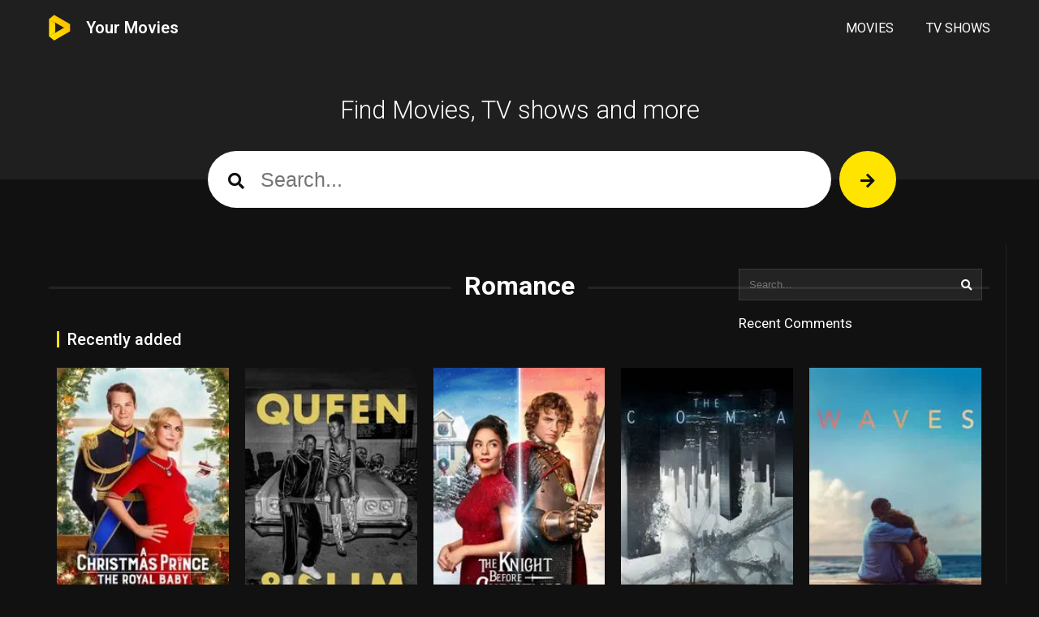

--- FILE ---
content_type: text/html; charset=UTF-8
request_url: https://yourmovies.xyz/genre/romance/page/3/
body_size: 15953
content:
 <!DOCTYPE html><html lang="en-US"> <head><!-- Google tag (gtag.js) --><script async src="https://www.googletagmanager.com/gtag/js?id=G-PPZ51R7ZV8"></script><script>window.dataLayer = window.dataLayer || [];function gtag(){dataLayer.push(arguments);}gtag('js', new Date());gtag('config', 'G-PPZ51R7ZV8');</script> <meta name="viewport" content="width=device-width,initial-scale=1"> <meta charset="UTF-8" /> <meta name="apple-mobile-web-app-capable" content="yes"> <meta name="apple-mobile-web-app-status-bar-style" content="black"> <meta name="mobile-web-app-capable" content="yes"> <title>Romance &#8211; Page 3 &#8211; Watch Movies Online</title><meta name='robots' content='max-image-preview:large' /><link rel='dns-prefetch' href='//fonts.googleapis.com' /><link rel='dns-prefetch' href='//s.w.org' /><link rel="alternate" type="application/rss+xml" title="Watch Movies Online &raquo; Feed" href="https://yourmovies.xyz/feed/" /><link rel="alternate" type="application/rss+xml" title="Watch Movies Online &raquo; Comments Feed" href="https://yourmovies.xyz/comments/feed/" /><link rel="alternate" type="application/rss+xml" title="Watch Movies Online &raquo; Romance Genres Feed" href="https://yourmovies.xyz/genre/romance/feed/" /><link rel='stylesheet' id='wp-block-library-css' href='https://yourmovies.xyz/wp-includes/css/dist/block-library/style.min.css?ver=6.0.9' type='text/css' media='all' /><style id='global-styles-inline-css' type='text/css'>body{--wp--preset--color--black:#000000;--wp--preset--color--cyan-bluish-gray:#abb8c3;--wp--preset--color--white:#ffffff;--wp--preset--color--pale-pink:#f78da7;--wp--preset--color--vivid-red:#cf2e2e;--wp--preset--color--luminous-vivid-orange:#ff6900;--wp--preset--color--luminous-vivid-amber:#fcb900;--wp--preset--color--light-green-cyan:#7bdcb5;--wp--preset--color--vivid-green-cyan:#00d084;--wp--preset--color--pale-cyan-blue:#8ed1fc;--wp--preset--color--vivid-cyan-blue:#0693e3;--wp--preset--color--vivid-purple:#9b51e0;--wp--preset--gradient--vivid-cyan-blue-to-vivid-purple:linear-gradient(135deg,rgba(6,147,227,1) 0%,rgb(155,81,224) 100%);--wp--preset--gradient--light-green-cyan-to-vivid-green-cyan:linear-gradient(135deg,rgb(122,220,180) 0%,rgb(0,208,130) 100%);--wp--preset--gradient--luminous-vivid-amber-to-luminous-vivid-orange:linear-gradient(135deg,rgba(252,185,0,1) 0%,rgba(255,105,0,1) 100%);--wp--preset--gradient--luminous-vivid-orange-to-vivid-red:linear-gradient(135deg,rgba(255,105,0,1) 0%,rgb(207,46,46) 100%);--wp--preset--gradient--very-light-gray-to-cyan-bluish-gray:linear-gradient(135deg,rgb(238,238,238) 0%,rgb(169,184,195) 100%);--wp--preset--gradient--cool-to-warm-spectrum:linear-gradient(135deg,rgb(74,234,220) 0%,rgb(151,120,209) 20%,rgb(207,42,186) 40%,rgb(238,44,130) 60%,rgb(251,105,98) 80%,rgb(254,248,76) 100%);--wp--preset--gradient--blush-light-purple:linear-gradient(135deg,rgb(255,206,236) 0%,rgb(152,150,240) 100%);--wp--preset--gradient--blush-bordeaux:linear-gradient(135deg,rgb(254,205,165) 0%,rgb(254,45,45) 50%,rgb(107,0,62) 100%);--wp--preset--gradient--luminous-dusk:linear-gradient(135deg,rgb(255,203,112) 0%,rgb(199,81,192) 50%,rgb(65,88,208) 100%);--wp--preset--gradient--pale-ocean:linear-gradient(135deg,rgb(255,245,203) 0%,rgb(182,227,212) 50%,rgb(51,167,181) 100%);--wp--preset--gradient--electric-grass:linear-gradient(135deg,rgb(202,248,128) 0%,rgb(113,206,126) 100%);--wp--preset--gradient--midnight:linear-gradient(135deg,rgb(2,3,129) 0%,rgb(40,116,252) 100%);--wp--preset--duotone--dark-grayscale:url('#wp-duotone-dark-grayscale');--wp--preset--duotone--grayscale:url('#wp-duotone-grayscale');--wp--preset--duotone--purple-yellow:url('#wp-duotone-purple-yellow');--wp--preset--duotone--blue-red:url('#wp-duotone-blue-red');--wp--preset--duotone--midnight:url('#wp-duotone-midnight');--wp--preset--duotone--magenta-yellow:url('#wp-duotone-magenta-yellow');--wp--preset--duotone--purple-green:url('#wp-duotone-purple-green');--wp--preset--duotone--blue-orange:url('#wp-duotone-blue-orange');--wp--preset--font-size--small:13px;--wp--preset--font-size--medium:20px;--wp--preset--font-size--large:36px;--wp--preset--font-size--x-large:42px}.has-black-color{color:var(--wp--preset--color--black) !important}.has-cyan-bluish-gray-color{color:var(--wp--preset--color--cyan-bluish-gray) !important}.has-white-color{color:var(--wp--preset--color--white) !important}.has-pale-pink-color{color:var(--wp--preset--color--pale-pink) !important}.has-vivid-red-color{color:var(--wp--preset--color--vivid-red) !important}.has-luminous-vivid-orange-color{color:var(--wp--preset--color--luminous-vivid-orange) !important}.has-luminous-vivid-amber-color{color:var(--wp--preset--color--luminous-vivid-amber) !important}.has-light-green-cyan-color{color:var(--wp--preset--color--light-green-cyan) !important}.has-vivid-green-cyan-color{color:var(--wp--preset--color--vivid-green-cyan) !important}.has-pale-cyan-blue-color{color:var(--wp--preset--color--pale-cyan-blue) !important}.has-vivid-cyan-blue-color{color:var(--wp--preset--color--vivid-cyan-blue) !important}.has-vivid-purple-color{color:var(--wp--preset--color--vivid-purple) !important}.has-black-background-color{background-color:var(--wp--preset--color--black) !important}.has-cyan-bluish-gray-background-color{background-color:var(--wp--preset--color--cyan-bluish-gray) !important}.has-white-background-color{background-color:var(--wp--preset--color--white) !important}.has-pale-pink-background-color{background-color:var(--wp--preset--color--pale-pink) !important}.has-vivid-red-background-color{background-color:var(--wp--preset--color--vivid-red) !important}.has-luminous-vivid-orange-background-color{background-color:var(--wp--preset--color--luminous-vivid-orange) !important}.has-luminous-vivid-amber-background-color{background-color:var(--wp--preset--color--luminous-vivid-amber) !important}.has-light-green-cyan-background-color{background-color:var(--wp--preset--color--light-green-cyan) !important}.has-vivid-green-cyan-background-color{background-color:var(--wp--preset--color--vivid-green-cyan) !important}.has-pale-cyan-blue-background-color{background-color:var(--wp--preset--color--pale-cyan-blue) !important}.has-vivid-cyan-blue-background-color{background-color:var(--wp--preset--color--vivid-cyan-blue) !important}.has-vivid-purple-background-color{background-color:var(--wp--preset--color--vivid-purple) !important}.has-black-border-color{border-color:var(--wp--preset--color--black) !important}.has-cyan-bluish-gray-border-color{border-color:var(--wp--preset--color--cyan-bluish-gray) !important}.has-white-border-color{border-color:var(--wp--preset--color--white) !important}.has-pale-pink-border-color{border-color:var(--wp--preset--color--pale-pink) !important}.has-vivid-red-border-color{border-color:var(--wp--preset--color--vivid-red) !important}.has-luminous-vivid-orange-border-color{border-color:var(--wp--preset--color--luminous-vivid-orange) !important}.has-luminous-vivid-amber-border-color{border-color:var(--wp--preset--color--luminous-vivid-amber) !important}.has-light-green-cyan-border-color{border-color:var(--wp--preset--color--light-green-cyan) !important}.has-vivid-green-cyan-border-color{border-color:var(--wp--preset--color--vivid-green-cyan) !important}.has-pale-cyan-blue-border-color{border-color:var(--wp--preset--color--pale-cyan-blue) !important}.has-vivid-cyan-blue-border-color{border-color:var(--wp--preset--color--vivid-cyan-blue) !important}.has-vivid-purple-border-color{border-color:var(--wp--preset--color--vivid-purple) !important}.has-vivid-cyan-blue-to-vivid-purple-gradient-background{background:var(--wp--preset--gradient--vivid-cyan-blue-to-vivid-purple) !important}.has-light-green-cyan-to-vivid-green-cyan-gradient-background{background:var(--wp--preset--gradient--light-green-cyan-to-vivid-green-cyan) !important}.has-luminous-vivid-amber-to-luminous-vivid-orange-gradient-background{background:var(--wp--preset--gradient--luminous-vivid-amber-to-luminous-vivid-orange) !important}.has-luminous-vivid-orange-to-vivid-red-gradient-background{background:var(--wp--preset--gradient--luminous-vivid-orange-to-vivid-red) !important}.has-very-light-gray-to-cyan-bluish-gray-gradient-background{background:var(--wp--preset--gradient--very-light-gray-to-cyan-bluish-gray) !important}.has-cool-to-warm-spectrum-gradient-background{background:var(--wp--preset--gradient--cool-to-warm-spectrum) !important}.has-blush-light-purple-gradient-background{background:var(--wp--preset--gradient--blush-light-purple) !important}.has-blush-bordeaux-gradient-background{background:var(--wp--preset--gradient--blush-bordeaux) !important}.has-luminous-dusk-gradient-background{background:var(--wp--preset--gradient--luminous-dusk) !important}.has-pale-ocean-gradient-background{background:var(--wp--preset--gradient--pale-ocean) !important}.has-electric-grass-gradient-background{background:var(--wp--preset--gradient--electric-grass) !important}.has-midnight-gradient-background{background:var(--wp--preset--gradient--midnight) !important}.has-small-font-size{font-size:var(--wp--preset--font-size--small) !important}.has-medium-font-size{font-size:var(--wp--preset--font-size--medium) !important}.has-large-font-size{font-size:var(--wp--preset--font-size--large) !important}.has-x-large-font-size{font-size:var(--wp--preset--font-size--x-large) !important}</style><link rel='stylesheet' id='fontawesome-pro-css' href='https://yourmovies.xyz/wp-content/themes/dooplay%20december%202021/assets/fontawesome/css/all.min.css?ver=5.15.1' type='text/css' media='all' /><link rel='stylesheet' id='owl-carousel-css' href='https://yourmovies.xyz/wp-content/themes/dooplay%20december%202021/assets/css/front.owl.min.css?ver=2.5.5' type='text/css' media='all' /><link rel='stylesheet' id='google-fonts-css' href='https://fonts.googleapis.com/css?family=Roboto%3A300%2C400%2C500%2C700&#038;ver=2.5.5' type='text/css' media='all' /><link rel='stylesheet' id='scrollbar-css' href='https://yourmovies.xyz/wp-content/themes/dooplay%20december%202021/assets/css/front.crollbar.min.css?ver=2.5.5' type='text/css' media='all' /><link rel='stylesheet' id='dooplay-css' href='https://yourmovies.xyz/wp-content/themes/dooplay%20december%202021/assets/css/front.style.min.css?ver=2.5.5' type='text/css' media='all' /><link rel='stylesheet' id='dooplay-color-scheme-css' href='https://yourmovies.xyz/wp-content/themes/dooplay%20december%202021/assets/css/colors.dark.min.css?ver=2.5.5' type='text/css' media='all' /><link rel='stylesheet' id='dooplay-responsive-css' href='https://yourmovies.xyz/wp-content/themes/dooplay%20december%202021/assets/css/front.mobile.min.css?ver=2.5.5' type='text/css' media='all' /><link rel='stylesheet' id='elementor-icons-css' href='https://yourmovies.xyz/wp-content/plugins/elementor/assets/lib/eicons/css/elementor-icons.min.css?ver=5.14.0' type='text/css' media='all' /><link rel='stylesheet' id='elementor-frontend-css' href='https://yourmovies.xyz/wp-content/plugins/elementor/assets/css/frontend-lite.min.css?ver=3.5.5' type='text/css' media='all' /><link rel='stylesheet' id='elementor-post-72005-css' href='https://yourmovies.xyz/wp-content/uploads/elementor/css/post-72005.css?ver=1695711476' type='text/css' media='all' /><link rel='stylesheet' id='elementor-pro-css' href='https://yourmovies.xyz/wp-content/plugins/elementor-pro/assets/css/frontend-lite.min.css?ver=3.3.2' type='text/css' media='all' /><link rel='stylesheet' id='elementor-global-css' href='https://yourmovies.xyz/wp-content/uploads/elementor/css/global.css?ver=1695711476' type='text/css' media='all' /><link rel='stylesheet' id='elementor-post-72013-css' href='https://yourmovies.xyz/wp-content/uploads/elementor/css/post-72013.css?ver=1706630362' type='text/css' media='all' /><link rel='stylesheet' id='google-fonts-1-css' href='https://fonts.googleapis.com/css?family=Roboto%3A100%2C100italic%2C200%2C200italic%2C300%2C300italic%2C400%2C400italic%2C500%2C500italic%2C600%2C600italic%2C700%2C700italic%2C800%2C800italic%2C900%2C900italic%7CRoboto+Slab%3A100%2C100italic%2C200%2C200italic%2C300%2C300italic%2C400%2C400italic%2C500%2C500italic%2C600%2C600italic%2C700%2C700italic%2C800%2C800italic%2C900%2C900italic&#038;display=swap&#038;ver=6.0.9' type='text/css' media='all' /><script type='text/javascript' src='https://yourmovies.xyz/wp-includes/js/jquery/jquery.min.js?ver=3.6.0' id='jquery-core-js'></script><script type='text/javascript' src='https://yourmovies.xyz/wp-includes/js/jquery/jquery-migrate.min.js?ver=3.3.2' id='jquery-migrate-js'></script><script type='text/javascript' src='https://yourmovies.xyz/wp-content/themes/dooplay%20december%202021/assets/js/lib/lazyload.js?ver=2.5.5' id='lazyload-js'></script><script type='text/javascript' src='https://yourmovies.xyz/wp-content/themes/dooplay%20december%202021/assets/js/lib/pwsscrollbar.js?ver=2.5.5' id='scrollbar-js'></script><script type='text/javascript' src='https://yourmovies.xyz/wp-content/themes/dooplay%20december%202021/assets/js/lib/owlcarousel.js?ver=2.5.5' id='owl-carousel-js'></script><script type='text/javascript' src='https://yourmovies.xyz/wp-content/themes/dooplay%20december%202021/assets/js/lib/idtabs.js?ver=2.5.5' id='idTabs-js'></script><script type='text/javascript' src='https://yourmovies.xyz/wp-content/themes/dooplay%20december%202021/assets/js/lib/isrepeater.js?ver=2.5.5' id='dtRepeat-js'></script><script type='text/javascript' id='dt_main_ajax-js-extra'>/* <![CDATA[ */var dtAjax = {"url":"\/wp-admin\/admin-ajax.php","player_api":"https:\/\/yourmovies.xyz\/wp-json\/dooplayer\/v2\/","play_ajaxmd":"1","play_method":"admin_ajax","googlercptc":null,"classitem":"5","loading":"Loading..","afavorites":"Add to favorites","rfavorites":"Remove of favorites","views":"Views","remove":"Remove","isawit":"I saw it","send":"Data send..","updating":"Updating data..","error":"Error","pending":"Pending review","ltipe":"Download","sending":"Sending data","enabled":"Enable","disabled":"Disable","trash":"Delete","lshared":"Links Shared","ladmin":"Manage pending links","sendingrep":"Please wait, sending data..","ready":"Ready","deletelin":"Do you really want to delete this link?"};/* ]]> */</script><script type='text/javascript' src='https://yourmovies.xyz/wp-content/themes/dooplay%20december%202021/assets/js/front.ajax.min.js?ver=2.5.5' id='dt_main_ajax-js'></script><link rel="https://api.w.org/" href="https://yourmovies.xyz/wp-json/" /><link rel="alternate" type="application/json" href="https://yourmovies.xyz/wp-json/wp/v2/genres/290" /><link rel="EditURI" type="application/rsd+xml" title="RSD" href="https://yourmovies.xyz/xmlrpc.php?rsd" /><link rel="wlwmanifest" type="application/wlwmanifest+xml" href="https://yourmovies.xyz/wp-includes/wlwmanifest.xml" /> <meta name="generator" content="WordPress 6.0.9" /><script type="text/javascript">jQuery(document).ready(function(a){"false"==dtGonza.mobile&&a(window).load(function(){a(".scrolling").mCustomScrollbar({theme:"minimal-dark",scrollInertia:200,scrollButtons:{enable:!0},callbacks:{onTotalScrollOffset:100,alwaysTriggerOffsets:!1}})})});</script><style type='text/css'>body{font-family:"Roboto",sans-serif}body{background-color:#111111}header.main .hbox,#contenedor,footer.main .fbox{max-width:1200px}a,.home-blog-post .entry-date .date,.top-imdb-item:hover>.title a,.module .content .items .item .data h3 a:hover,.head-main-nav ul.main-header li:hover>a,.login_box .box a.register{color:#ffe400}.nav_items_module a.btn:hover,.pagination span.current,.w_item_b a:hover>.data .wextra b:before,.comment-respond h3:before,footer.main .fbox .fmenu ul li a:hover{color:#ffe400}header.main .hbox .search form button[type=submit]:hover,.loading,#seasons .se-c .se-a ul.episodios li .episodiotitle a:hover,.sgeneros a:hover,.page_user nav.user ul li a:hover{color:#ffe400}footer.main .fbox .fmenu ul li.current-menu-item a,.posts .meta .autor i,.pag_episodes .item a:hover,a.link_a:hover,ul.smenu li a:hover{color:#ffe400}header.responsive .nav a.active:before,header.responsive .search a.active:before,.dtuser a.clicklogin:hover,.menuresp .menu ul.resp li a:hover,.menuresp .menu ul.resp li ul.sub-menu li a:hover{color:#ffe400}.sl-wrapper a:before,table.account_links tbody td a:hover,.dt_mainmeta nav.genres ul li a:hover{color:#ffe400}.dt_mainmeta nav.genres ul li.current-cat a:before,.dooplay_player .options ul li:hover span.title{color:#ffe400}.head-main-nav ul.main-header li ul.sub-menu li a:hover,form.form-resp-ab button[type=submit]:hover>span,.sidebar aside.widget ul li a:hover{color:#ffe400}header.top_imdb h1.top-imdb-h1 span,article.post .information .meta span.autor,.w_item_c a:hover>.rating i,span.comment-author-link,.pagination a:hover{color:#ffe400}.letter_home ul.glossary li a:hover,.letter_home ul.glossary li a.active,.user_control a.in-list{color:#ffe400}.headitems a#dooplay_signout:hover,.login_box .box a#c_loginbox:hover{color:#ffe400}.report_modal .box .form form fieldset label:hover > span.title{color:#ffe400}.linktabs ul li a.selected,ul.smenu li a.selected,a.liked,.module .content header span a.see-all,.page_user nav.user ul li a.selected,.dt_mainmeta nav.releases ul li a:hover{background:#ffe400}a.see_all,p.form-submit input[type=submit]:hover,.report-video-form fieldset input[type=submit],a.mtoc,.contact .wrapper fieldset input[type=submit],span.item_type,a.main{background:#ffe400}.post-comments .comment-reply-link:hover,#seasons .se-c .se-q span.se-o,#edit_link .box .form_edit .cerrar a:hover{background:#ffe400}.user_edit_control ul li a.selected,form.update_profile fieldset input[type=submit],.page_user .content .paged a.load_more:hover,#edit_link .box .form_edit fieldset input[type="submit"]{background:#ffe400}.login_box .box input[type="submit"],.form_post_lik .control .left a.add_row:hover,.form_post_lik .table table tbody tr td a.remove_row:hover,.form_post_lik .control .right input[type="submit"]{background:#ffe400}#dt_contenedor{background-color:#111111}.plyr input[type=range]::-ms-fill-lower{background:#ffe400}.menuresp .menu .user a.ctgs,.menuresp .menu .user .logout a:hover{background:#ffe400}.plyr input[type=range]:active::-webkit-slider-thumb{background:#ffe400}.plyr input[type=range]:active::-moz-range-thumb{background:#ffe400}.plyr input[type=range]:active::-ms-thumb{background:#ffe400}.tagcloud a:hover,ul.abc li a:hover,ul.abc li a.select,{background:#ffe400}.featu{background:#00be08}.report_modal .box .form form fieldset input[type=submit]{background-color:#ffe400}.contact .wrapper fieldset input[type=text]:focus,.contact .wrapper fieldset textarea:focus,header.main .hbox .dt_user ul li ul li:hover > a,.login_box .box a.register{border-color:#ffe400}.module .content header h1{border-color:#ffe400}.module .content header h2{border-color:#ffe400}a.see_all{border-color:#ffe400}.top-imdb-list h3{border-color:#ffe400}.user_edit_control ul li a.selected:before{border-top-color:#ffe400}header.main .loading{color:#fff!important}.starstruck .star-on-png:before{color:#ffe400}</style><style type="text/css">.recentcomments a{display:inline !important;padding:0 !important;margin:0 !important}</style><link rel="icon" href="https://yourmovies.xyz/wp-content/uploads/2023/07/logo-1.png" sizes="32x32" /><link rel="icon" href="https://yourmovies.xyz/wp-content/uploads/2023/07/logo-1.png" sizes="192x192" /><link rel="apple-touch-icon" href="https://yourmovies.xyz/wp-content/uploads/2023/07/logo-1.png" /><meta name="msapplication-TileImage" content="https://yourmovies.xyz/wp-content/uploads/2023/07/logo-1.png" /><style type="text/css" id="wp-custom-css">#contenedor{margin:150px auto 0 !important}#header{position:relative;height:auto;opacity:1 !important;margin-bottom:80px;display:block}.logo-text a{position:relative;float:left;font-size:20px;font-weight:600;color:#fff !important;font-family:Roboto;height:68.6px;line-height:68.6px}.head-main-nav a{color:#fff !important;font-size:14px;font-weight:400;text-transform:uppercase}.head-main-nav a:hover{color:#ffe400 !important}header.main .hbox .logo{background:transparent}header.main{border:none;box-shadow:none;background-color:#1F1F1F}.header-home{margin-top:50px}.main-heading{color:#fff;font-size:31px;text-align:center;font-weight:300;margin:0 auto}#s{height:70px;margin:0 20%;border-radius:45px;padding-right:85px;background:#fff;color:#cfcfcf;border:none;font-size:25.2px;font-weight:200;padding-left:65px;width:60%;bottom:-35px;position:relative}.submit-button{position:absolute;bottom:-35px;right:calc(20% - 80px);border:2px solid;z-index:9;padding:0;border-radius:35px;width:70px;height:70px;line-height:70px;font-size:20px;background:#ffe400!important;color:#111!important;border-color:#ffe400!important;cursor:pointer}.search-button{position:absolute;bottom:-35px;left:20%;border:2px solid;z-index:9;padding:0;border-radius:35px;width:70px;height:70px;line-height:70px;font-size:20px;background:transparent!important;color:#111!important;border-color:transparent!important}.live-search{position:absolute;top:221px;width:60%;margin:0 20%;margin-top:36px;opacity:1}.live-search ul{background:transparent}.live-search ul li:first-child{border-top-left-radius:10px;border-top-right-radius:10px}.live-search ul li:last-child{border-bottom-left-radius:10px;border-bottom-right-radius:10px}.live-search ul li:not(.ctsx){background:#fff !important}.live-search ul li:hover:not(.ctsx){background:#eee !important;opacity:1 !important}.live-search ul:hover li{opacity:1 !important}.live-search ul li .title,.live-search ul li .imdb{color:#111;font-size:14px}.live-search ul li .title,.live-search ul li .release{font-weight:500;font-size:14px}.ctsx{background:#ffe400!important}.live_search_click{font-size:14px !important;color:#111;font-style:normal !important}/* END OF HEADER */.module{background-color:transparent;border:none}.module .content,.dtsingle .content{width:100%;margin:0;border:none}.module .content .items{border:none}.module .content .items .item{width:calc(100% / 7)}.pagination a,.pagination span:not(:first-child){border:none;height:40px;width:40px;padding:0;padding-top:13.6px;text-align:center;border-radius:20px}.pagination a:hover{color:#fff}.pagination .arrow_pag{padding-top:10px;background:transparent}.pagination .current{background:#ffe400 !important;color:#111 !important;cursor:default}.pagination .inactive{background:transparent}.resppages a{margin:0 10px}.csearch{padding:0 !important}.search .result-item:first-child{border:none;padding:0}#single{background:transparent !important}#single .content,#single .content .sbox{border:none}#player{width:100%}video::-webkit-media-controls-current-time-display,video::-webkit-media-controls-time-remaining-display,video::-webkit-media-controls-timeline,video::-webkit-media-controls-mute-button{display:none !important;-webkit-appearance:none !important}video::-internal-media-controls-download-button{display:none !important}video::-webkit-media-controls-enclosure{overflow:hidden}.animation-1.dtinfo{display:none !important}video{object-fit:cover;object-position:top}.video-container{position:relative}.play-button{border:2px solid;line-height:67px;z-index:9;padding:0;border-radius:35px;width:70px;height:70px;font-size:25px;background:rgba(255,255,255,.5);color:#fff;border-color:rgba(255,255,255,0) !important;cursor:pointer;position:absolute;top:calc(50% - 35px);left:calc(50% - 35px)}.play-button:hover{background:#ffe400!important;color:#111!important;border-color:#ffe400!important}.play-button i{width:70px}footer,.l_close{display:none !important}@media only screen and (max-width:1023px){.play-button{display:none}#header{padding-bottom:15px;margin-bottom:10px}.header-home{margin-top:0}#contenedor{margin:0 !important}h1,.submit-button{display:none}#s{height:38px;font-size:14px;background:#fff!important;color:#111;border-radius:5px;margin:0 3%;width:94%;padding-left:40px;padding-right:10px;bottom:0}.search-button{height:38px;line-height:36px;left:3%;font-size:14px;width:38px;bottom:15px}}@media only screen and (max-width:639px){.module .content .items .item{width:calc(100% / 2)}}@media screen and (max-width:759px) and (min-width:640px){.module .content .items .item{width:calc(100% / 3)}}@media screen and (max-width:870px) and (min-width:760px){.module .content .items .item{width:calc(100% / 4)}}@media screen and (max-width:1024px) and (min-width:871px){.module .content .items .item{width:calc(100% / 5)}}@media only screen and (min-width:1024px){.episodes-template-default .content{display:flex;border:none !important}.episodes-template-default .episodiotitle{width:auto !important}.tvshows-template-default #single{display:flex;flex-direction:row;flex-wrap:nowrap;align-content:space-around}.tvshows-template-default #episodes{display:block;width:50%}.tvshows-template-default .episodiotitle{width:auto !important}.tvshows-template-default .right{margin:0 !important}.tvshows-template-default #header{margin:0 !important}}.tvshows-template-default .sheader,.tvshows-template-default .right{border:none !important}#tvshows-cover-img{height:660px;margin-top:95px;background-position:top center;background-size:cover;display:flex;flex-direction:column;align-content:center;justify-content:center;align-items:flex-start;flex-wrap:wrap}.play-button-tvshow{border:2px solid;line-height:67px;z-index:9;padding:0;border-radius:35px;width:70px;height:70px;font-size:25px;background:rgba(255,255,255,.5);color:#fff;border-color:rgba(255,255,255,0) !important;cursor:pointer}.play-button-tvshow:hover{background:#ffe400!important;color:#111!important;border-color:#ffe400!important}.play-button-tvshow i{margin-left:8px}@media only screen and (max-width:1199px){#tvshows-cover-img{height:600px}}@media only screen and (max-width:739px){#tvshows-cover-img{height:450px}}@media only screen and (max-width:639px){#tvshows-cover-img{height:250px}}@media only screen and (max-width:479px){#tvshows-cover-img{height:200px}}.tvshows-template-default #contenedor{margin-top:20px !important}.episodes-template-default #single{border:none !important}.imagen a{position:relative;z-index:2}.imagen img{max-height:49px}@media only screen and (max-width:767px){.black-box{display:none;height:40px;width:100%;background:#000;position:absolute;bottom:0}}@media only screen and (min-width:768px){.black-box{display:block;height:40px;width:100%;background:#111111;position:absolute;bottom:0}}</style> </head><body class="archive paged tax-genres term-romance term-290 paged-3 elementor-default elementor-kit-72005"><div id="dt_contenedor"> <header id="header" class="main"> <div class="hbox"> <div class="logo"> <a href="https://yourmovies.xyz"><img src='https://yourmovies.xyz/wp-content/uploads/2023/07/logo-1.png' alt='Watch Movies Online'/></a> </div> <h1 class="logo-text"><a href="https://yourmovies.xyz">Your Movies</a></h1> <div class="headitems register_active"> <div class="head-main-nav"> <div class="menu-main-nav-container"><ul id="main_header" class="main-header"><li id="menu-item-90" class="menu-item menu-item-type-custom menu-item-object-custom menu-item-90"><a href="https://yourmovies.xyz/movies/">Movies</a></li><li id="menu-item-91" class="menu-item menu-item-type-custom menu-item-object-custom menu-item-91"><a href="https://yourmovies.xyz/tvshows/">TV Shows</a></li></ul></div> </div> <!-- end search --> </div> </div> <div class="header-home"> <h1 class="main-heading">Find Movies, TV shows and more</h1> <div id="advc-menu" class="search"> <form method="get" id="searchform" action="https://yourmovies.xyz"> <button class="search-button" type="submit"><i class="fa fa-search"></i></button> <input type="text" placeholder="Search..." name="s" id="s" value="" autocomplete="off"> <button class="submit-button" type="submit"><i class="fas fa-arrow-right"></i></button> </form> </div> <div class="live-search ltr"></div> </div> </header> <div id="contenedor"><div class="login_box"> <div class="box"> <a id="c_loginbox"><i class="fas fa-times"></i></a> <h3>Login to your account</h3> <form method="post" id="dooplay_login_user"> <fieldset class="user"><input type="text" name="log" placeholder="Username"></fieldset> <fieldset class="password"><input type="password" name="pwd" placeholder="Password"></fieldset> <label><input name="rmb" type="checkbox" id="rememberme" value="forever" checked> Remember Me</label> <fieldset class="submit"><input id="dooplay_login_btn" data-btntext="Log in" type="submit" value="Log in"></fieldset> <a class="register" href="https://yourmovies.xyz/account/?action=sign-in">Register a new account</a> <label><a class="pteks" href="https://yourmovies.xyz/wp-login.php?action=lostpassword">Lost your password?</a></label> <input type="hidden" name="red" value="https://yourmovies.xyz/genre/romance/page/3/"> <input type="hidden" name="action" value="dooplay_login"> </form> </div></div><div class="module"><div class="content right normal"><h1 class="heading-archive">Romance</h1><div class="desc_category"></div><header><h2>Recently added</h2></header><div class="items normal"><article id="post-1665" class="item movies"><div class="poster"><img src="https://image.tmdb.org/t/p/w185/8NF0YG30eCDQJ5bRTNauF48C9Bu.jpg" alt="A Christmas Prince: The Royal Baby"><div class="rating">5.3</div><div class="mepo"> </div><a href="https://yourmovies.xyz/movies/a-christmas-prince-the-royal-baby/"><div class="see play1"></div></a></div><div class="data"><h3><a href="https://yourmovies.xyz/movies/a-christmas-prince-the-royal-baby/">A Christmas Prince: The Royal Baby</a></h3> <span>Dec. 05, 2019</span></div> <div class="animation-1 dtinfo"> <div class="title"> <h4>A Christmas Prince: The Royal Baby</h4> </div> <div class="metadata"> <span class="imdb">IMDb: 5.3</span> <span>2019</span> <span>84 min</span> <span>4 views</span> </div> <div class="texto">Christmas brings the ultimate gift to Aldovia: a royal baby. But first, Queen Amber must help her family and kingdom by finding a missing peace treaty.</div> <div class="genres"><div class="mta"><a href="https://yourmovies.xyz/genre/family/" rel="tag">Family</a><a href="https://yourmovies.xyz/genre/romance/" rel="tag">Romance</a></div></div> </div> </article><article id="post-1392" class="item movies"><div class="poster"><img src="https://image.tmdb.org/t/p/w185/coANk5hxXAAAygxIj69YRoyWMvz.jpg" alt="Queen &#038; Slim"><div class="rating">7</div><div class="mepo"> </div><a href="https://yourmovies.xyz/movies/queen-slim/"><div class="see play1"></div></a></div><div class="data"><h3><a href="https://yourmovies.xyz/movies/queen-slim/">Queen &#038; Slim</a></h3> <span>Nov. 27, 2019</span></div> <div class="animation-1 dtinfo"> <div class="title"> <h4>Queen &#038; Slim</h4> </div> <div class="metadata"> <span class="imdb">IMDb: 7</span> <span>2019</span> <span>131 min</span> <span>2 views</span> </div> <div class="texto">While on a forgettable first date together in Ohio, a black man and a black woman are pulled over for a minor traffic infraction. The situation ...</div> <div class="genres"><div class="mta"><a href="https://yourmovies.xyz/genre/crime/" rel="tag">Crime</a><a href="https://yourmovies.xyz/genre/drama/" rel="tag">Drama</a><a href="https://yourmovies.xyz/genre/romance/" rel="tag">Romance</a></div></div> </div> </article><article id="post-1679" class="item movies"><div class="poster"><img src="https://image.tmdb.org/t/p/w185/ivymBQYzYqZoLhvgYg77gSzXKsA.jpg" alt="The Knight Before Christmas"><div class="rating">0</div><div class="mepo"> </div><a href="https://yourmovies.xyz/movies/the-knight-before-christmas/"><div class="see play1"></div></a></div><div class="data"><h3><a href="https://yourmovies.xyz/movies/the-knight-before-christmas/">The Knight Before Christmas</a></h3> <span>Nov. 21, 2019</span></div> <div class="animation-1 dtinfo"> <div class="title"> <h4>The Knight Before Christmas</h4> </div> <div class="metadata"> <span>2019</span> <span>92 min</span> <span>1 views</span> </div> <div class="texto">A medieval English knight is magically transported to present day where he ends up falling for a high school science teacher.</div> <div class="genres"><div class="mta"><a href="https://yourmovies.xyz/genre/comedy/" rel="tag">Comedy</a><a href="https://yourmovies.xyz/genre/romance/" rel="tag">Romance</a></div></div> </div> </article><article id="post-1201" class="item movies"><div class="poster"><img src="https://image.tmdb.org/t/p/w185/v1DbnzXChoymNghOGAjFUZ9KYP1.jpg" alt="Coma"><div class="rating">6.5</div><div class="mepo"> </div><a href="https://yourmovies.xyz/movies/coma/"><div class="see play1"></div></a></div><div class="data"><h3><a href="https://yourmovies.xyz/movies/coma/">Coma</a></h3> <span>Nov. 19, 2019</span></div> <div class="animation-1 dtinfo"> <div class="title"> <h4>Coma</h4> </div> <div class="metadata"> <span class="imdb">IMDb: 6.5</span> <span>2019</span> <span>111 min</span> <span>3 views</span> </div> <div class="texto">After a colossal and mysterious accident a young talented architect comes back to his senses in a very odd world that only resembles the reality. ...</div> <div class="genres"><div class="mta"><a href="https://yourmovies.xyz/genre/action/" rel="tag">Action</a><a href="https://yourmovies.xyz/genre/adventure/" rel="tag">Adventure</a><a href="https://yourmovies.xyz/genre/fantasy/" rel="tag">Fantasy</a><a href="https://yourmovies.xyz/genre/romance/" rel="tag">Romance</a></div></div> </div> </article><article id="post-1545" class="item movies"><div class="poster"><img src="https://image.tmdb.org/t/p/w185/3xbjL0z8iH8e8L3USyeKGQrBfuZ.jpg" alt="Waves"><div class="rating">7.6</div><div class="mepo"> </div><a href="https://yourmovies.xyz/movies/waves/"><div class="see play1"></div></a></div><div class="data"><h3><a href="https://yourmovies.xyz/movies/waves/">Waves</a></h3> <span>Nov. 15, 2019</span></div> <div class="animation-1 dtinfo"> <div class="title"> <h4>Waves</h4> </div> <div class="metadata"> <span class="imdb">IMDb: 7.6</span> <span>2019</span> <span>135 min</span> <span>2 views</span> </div> <div class="texto">A controlling father’s attempts to ensure that his two children succeed in high school backfire after his son experiences a career-ending sports ...</div> <div class="genres"><div class="mta"><a href="https://yourmovies.xyz/genre/drama/" rel="tag">Drama</a><a href="https://yourmovies.xyz/genre/romance/" rel="tag">Romance</a></div></div> </div> </article><article id="post-1398" class="item movies"><div class="poster"><img src="https://image.tmdb.org/t/p/w185/8wBEye516IKul9sW7JKGcFXVGfV.jpg" alt="Lady and the Tramp"><div class="rating">6.3</div><div class="mepo"> </div><a href="https://yourmovies.xyz/movies/lady-and-the-tramp/"><div class="see play1"></div></a></div><div class="data"><h3><a href="https://yourmovies.xyz/movies/lady-and-the-tramp/">Lady and the Tramp</a></h3> <span>Nov. 12, 2019</span></div> <div class="animation-1 dtinfo"> <div class="title"> <h4>Lady and the Tramp</h4> </div> <div class="metadata"> <span class="imdb">IMDb: 6.3</span> <span>2019</span> <span>104 min</span> <span>2 views</span> </div> <div class="texto">The love story between a pampered Cocker Spaniel named Lady and a streetwise mongrel named Tramp. Lady finds herself out on the street after her ...</div> <div class="genres"><div class="mta"><a href="https://yourmovies.xyz/genre/comedy/" rel="tag">Comedy</a><a href="https://yourmovies.xyz/genre/family/" rel="tag">Family</a><a href="https://yourmovies.xyz/genre/romance/" rel="tag">Romance</a></div></div> </div> </article><article id="post-1388" class="item movies"><div class="poster"><img src="https://image.tmdb.org/t/p/w185/kDEjffiKgjuGo2DRzsqfjvW0CQh.jpg" alt="Last Christmas"><div class="rating">6.5</div><div class="mepo"> </div><a href="https://yourmovies.xyz/movies/last-christmas/"><div class="see play1"></div></a></div><div class="data"><h3><a href="https://yourmovies.xyz/movies/last-christmas/">Last Christmas</a></h3> <span>Nov. 07, 2019</span></div> <div class="animation-1 dtinfo"> <div class="title"> <h4>Last Christmas</h4> </div> <div class="metadata"> <span class="imdb">IMDb: 6.5</span> <span>2019</span> <span>102 min</span> <span>2 views</span> </div> <div class="texto">Kate is a young woman who has a habit of making bad decisions, and her last date with disaster occurs after she accepts work as Santa&#8217;s elf ...</div> <div class="genres"><div class="mta"><a href="https://yourmovies.xyz/genre/comedy/" rel="tag">Comedy</a><a href="https://yourmovies.xyz/genre/drama/" rel="tag">Drama</a><a href="https://yourmovies.xyz/genre/romance/" rel="tag">Romance</a></div></div> </div> </article><article id="post-1371" class="item movies"><div class="poster"><img src="https://image.tmdb.org/t/p/w185/kZHnblqmTBUBgzYBIxWIz9txsEi.jpg" alt="The Aeronauts"><div class="rating">6.6</div><div class="mepo"> </div><a href="https://yourmovies.xyz/movies/the-aeronauts/"><div class="see play1"></div></a></div><div class="data"><h3><a href="https://yourmovies.xyz/movies/the-aeronauts/">The Aeronauts</a></h3> <span>Nov. 04, 2019</span></div> <div class="animation-1 dtinfo"> <div class="title"> <h4>The Aeronauts</h4> </div> <div class="metadata"> <span class="imdb">IMDb: 6.6</span> <span>2019</span> <span>101 min</span> <span>2 views</span> </div> <div class="texto">In 1862, daredevil balloon pilot Amelia Wren teams up with pioneering meteorologist James Glaisher to advance human knowledge of the weather and ...</div> <div class="genres"><div class="mta"><a href="https://yourmovies.xyz/genre/adventure/" rel="tag">Adventure</a><a href="https://yourmovies.xyz/genre/drama/" rel="tag">Drama</a><a href="https://yourmovies.xyz/genre/romance/" rel="tag">Romance</a></div></div> </div> </article><article id="post-1349" class="item movies"><div class="poster"><img src="https://image.tmdb.org/t/p/w185/oyKnosHXQ7kkhlGwqsWOvn4RgKR.jpg" alt="Earthquake Bird"><div class="rating">5.9</div><div class="mepo"> </div><a href="https://yourmovies.xyz/movies/earthquake-bird/"><div class="see play1"></div></a></div><div class="data"><h3><a href="https://yourmovies.xyz/movies/earthquake-bird/">Earthquake Bird</a></h3> <span>Nov. 01, 2019</span></div> <div class="animation-1 dtinfo"> <div class="title"> <h4>Earthquake Bird</h4> </div> <div class="metadata"> <span class="imdb">IMDb: 5.9</span> <span>2019</span> <span>107 min</span> <span>1 views</span> </div> <div class="texto">Tokyo, Japan, 1989. Lucy Fly, a foreigner who works as a translator, begins a passionate relationship with Teiji, a mysterious man obsessed with ...</div> <div class="genres"><div class="mta"><a href="https://yourmovies.xyz/genre/drama/" rel="tag">Drama</a><a href="https://yourmovies.xyz/genre/mystery/" rel="tag">Mystery</a><a href="https://yourmovies.xyz/genre/romance/" rel="tag">Romance</a><a href="https://yourmovies.xyz/genre/thriller/" rel="tag">Thriller</a></div></div> </div> </article><article id="post-1465" class="item movies"><div class="poster"><img src="https://image.tmdb.org/t/p/w185/ozBX0u5caaJFli9AssqJmARb5R.jpg" alt="A Cinderella Story: Christmas Wish"><div class="rating">5.2</div><div class="mepo"> </div><a href="https://yourmovies.xyz/movies/a-cinderella-story-christmas-wish/"><div class="see play1"></div></a></div><div class="data"><h3><a href="https://yourmovies.xyz/movies/a-cinderella-story-christmas-wish/">A Cinderella Story: Christmas Wish</a></h3> <span>Oct. 15, 2019</span></div> <div class="animation-1 dtinfo"> <div class="title"> <h4>A Cinderella Story: Christmas Wish</h4> </div> <div class="metadata"> <span class="imdb">IMDb: 5.2</span> <span>2019</span> <span>93 min</span> <span>2 views</span> </div> <div class="texto">Kat is an aspiring singer-songwriter who dreams of making it big. However, her dreams are stalled by her reality: a conniving and cruel ...</div> <div class="genres"><div class="mta"><a href="https://yourmovies.xyz/genre/comedy/" rel="tag">Comedy</a><a href="https://yourmovies.xyz/genre/fantasy/" rel="tag">Fantasy</a><a href="https://yourmovies.xyz/genre/music/" rel="tag">Music</a><a href="https://yourmovies.xyz/genre/romance/" rel="tag">Romance</a></div></div> </div> </article><article id="post-1497" class="item movies"><div class="poster"><img src="https://image.tmdb.org/t/p/w185/c8K79975Xtoy0i715QLZVpIoPDe.jpg" alt="Close to the Horizon"><div class="rating">6.6</div><div class="mepo"> </div><a href="https://yourmovies.xyz/movies/close-to-the-horizon/"><div class="see play1"></div></a></div><div class="data"><h3><a href="https://yourmovies.xyz/movies/close-to-the-horizon/">Close to the Horizon</a></h3> <span>Oct. 10, 2019</span></div> <div class="animation-1 dtinfo"> <div class="title"> <h4>Close to the Horizon</h4> </div> <div class="metadata"> <span class="imdb">IMDb: 6.6</span> <span>2019</span> <span>117 min</span> <span>3 views</span> </div> <div class="texto">Jessica knows exactly what her life is supposed to look like and where it takes her. But then she meets Danny. He has a complicated past and ...</div> <div class="genres"><div class="mta"><a href="https://yourmovies.xyz/genre/drama/" rel="tag">Drama</a><a href="https://yourmovies.xyz/genre/romance/" rel="tag">Romance</a></div></div> </div> </article><article id="post-1532" class="item movies"><div class="poster"><img src="https://image.tmdb.org/t/p/w185/jhwRsKmy9uq7JQOLrTvnqNuWXA9.jpg" alt="Atlantics"><div class="rating">6.7</div><div class="mepo"> </div><a href="https://yourmovies.xyz/movies/atlantics/"><div class="see play1"></div></a></div><div class="data"><h3><a href="https://yourmovies.xyz/movies/atlantics/">Atlantics</a></h3> <span>Oct. 02, 2019</span></div> <div class="animation-1 dtinfo"> <div class="title"> <h4>Atlantics</h4> </div> <div class="metadata"> <span class="imdb">IMDb: 6.7</span> <span>2019</span> <span>104 min</span> <span>2 views</span> </div> <div class="texto">Along the Atlantic coast, a soon-to-be-inaugurated futuristic tower looms over a suburb of Dakar. Ada, 17, is in love with Souleiman, a young ...</div> <div class="genres"><div class="mta"><a href="https://yourmovies.xyz/genre/drama/" rel="tag">Drama</a><a href="https://yourmovies.xyz/genre/fantasy/" rel="tag">Fantasy</a><a href="https://yourmovies.xyz/genre/romance/" rel="tag">Romance</a></div></div> </div> </article><article id="post-1510" class="item movies"><div class="poster"><img src="https://image.tmdb.org/t/p/w185/7QtCOlHESPEYtFANmd4yLqsYKZ4.jpg" alt="Can You Keep a Secret?"><div class="rating">5.3</div><div class="mepo"> </div><a href="https://yourmovies.xyz/movies/can-you-keep-a-secret/"><div class="see play1"></div></a></div><div class="data"><h3><a href="https://yourmovies.xyz/movies/can-you-keep-a-secret/">Can You Keep a Secret?</a></h3> <span>Sep. 13, 2019</span></div> <div class="animation-1 dtinfo"> <div class="title"> <h4>Can You Keep a Secret?</h4> </div> <div class="metadata"> <span class="imdb">IMDb: 5.3</span> <span>2019</span> <span>94 min</span> <span>1 views</span> </div> <div class="texto">Emma Corrigan, a girl with a few secrets on a turbulent plane ride, thinks she’s about to die, Emma spills them all to the handsome stranger ...</div> <div class="genres"><div class="mta"><a href="https://yourmovies.xyz/genre/comedy/" rel="tag">Comedy</a><a href="https://yourmovies.xyz/genre/romance/" rel="tag">Romance</a></div></div> </div> </article><article id="post-1490" class="item movies"><div class="poster"><img src="https://image.tmdb.org/t/p/w185/fvLIx12fkIbroJ6mPIFdOryfFzG.jpg" alt="Someone, Somewhere"><div class="rating">6.6</div><div class="mepo"> </div><a href="https://yourmovies.xyz/movies/someone-somewhere/"><div class="see play1"></div></a></div><div class="data"><h3><a href="https://yourmovies.xyz/movies/someone-somewhere/">Someone, Somewhere</a></h3> <span>Sep. 11, 2019</span></div> <div class="animation-1 dtinfo"> <div class="title"> <h4>Someone, Somewhere</h4> </div> <div class="metadata"> <span class="imdb">IMDb: 6.6</span> <span>2019</span> <span>110 min</span> <span>1 views</span> </div> <div class="texto">Rémy and Mélanie are thirty years old and live in the same district in Paris. She multiplies missed appointments on social networks while he ...</div> <div class="genres"><div class="mta"><a href="https://yourmovies.xyz/genre/comedy/" rel="tag">Comedy</a><a href="https://yourmovies.xyz/genre/drama/" rel="tag">Drama</a><a href="https://yourmovies.xyz/genre/romance/" rel="tag">Romance</a></div></div> </div> </article><article id="post-1517" class="item movies"><div class="poster"><img src="https://image.tmdb.org/t/p/w185/4bzu5k5vwLKgwap6pHXlCY8nlh3.jpg" alt="Falling Inn Love"><div class="rating">5.6</div><div class="mepo"> </div><a href="https://yourmovies.xyz/movies/falling-inn-love/"><div class="see play1"></div></a></div><div class="data"><h3><a href="https://yourmovies.xyz/movies/falling-inn-love/">Falling Inn Love</a></h3> <span>Sep. 04, 2019</span></div> <div class="animation-1 dtinfo"> <div class="title"> <h4>Falling Inn Love</h4> </div> <div class="metadata"> <span class="imdb">IMDb: 5.6</span> <span>2019</span> <span>98 min</span> <span>1 views</span> </div> <div class="texto">When a San Francisco exec wins a New Zealand inn, she ditches city life to remodel and flip the rustic property with help from a handsome contractor.</div> <div class="genres"><div class="mta"><a href="https://yourmovies.xyz/genre/comedy/" rel="tag">Comedy</a><a href="https://yourmovies.xyz/genre/romance/" rel="tag">Romance</a></div></div> </div> </article><article id="post-1335" class="item movies"><div class="poster"><img src="https://image.tmdb.org/t/p/w185/bAj3RddwjJ1wKdjZS1OTofaRpnz.jpg" alt="Official Secrets"><div class="rating">7.3</div><div class="mepo"> </div><a href="https://yourmovies.xyz/movies/official-secrets/"><div class="see play1"></div></a></div><div class="data"><h3><a href="https://yourmovies.xyz/movies/official-secrets/">Official Secrets</a></h3> <span>Aug. 30, 2019</span></div> <div class="animation-1 dtinfo"> <div class="title"> <h4>Official Secrets</h4> </div> <div class="metadata"> <span class="imdb">IMDb: 7.3</span> <span>2019</span> <span>112 min</span> <span>2 views</span> </div> <div class="texto">The true story of British intelligence whistleblower Katharine Gun who—prior to the 2003 Iraq invasion—leaked a top-secret NSA memo exposing a ...</div> <div class="genres"><div class="mta"><a href="https://yourmovies.xyz/genre/crime/" rel="tag">Crime</a><a href="https://yourmovies.xyz/genre/drama/" rel="tag">Drama</a><a href="https://yourmovies.xyz/genre/history/" rel="tag">History</a><a href="https://yourmovies.xyz/genre/romance/" rel="tag">Romance</a><a href="https://yourmovies.xyz/genre/thriller/" rel="tag">Thriller</a><a href="https://yourmovies.xyz/genre/war/" rel="tag">War</a></div></div> </div> </article><article id="post-1375" class="item movies"><div class="poster"><img src="https://image.tmdb.org/t/p/w185/mi5VN4ww0JZgRFJIaPxxTGKjUg7.jpg" alt="The Art of Racing in the Rain"><div class="rating">7.5</div><div class="mepo"> </div><a href="https://yourmovies.xyz/movies/the-art-of-racing-in-the-rain/"><div class="see play1"></div></a></div><div class="data"><h3><a href="https://yourmovies.xyz/movies/the-art-of-racing-in-the-rain/">The Art of Racing in the Rain</a></h3> <span>Aug. 08, 2019</span></div> <div class="animation-1 dtinfo"> <div class="title"> <h4>The Art of Racing in the Rain</h4> </div> <div class="metadata"> <span class="imdb">IMDb: 7.5</span> <span>2019</span> <span>109 min</span> <span>1 views</span> </div> <div class="texto">A family dog—with a near-human soul and a philosopher&#8217;s mind—evaluates his life through the lessons learned by his human owner, a race-car ...</div> <div class="genres"><div class="mta"><a href="https://yourmovies.xyz/genre/comedy/" rel="tag">Comedy</a><a href="https://yourmovies.xyz/genre/drama/" rel="tag">Drama</a><a href="https://yourmovies.xyz/genre/romance/" rel="tag">Romance</a></div></div> </div> </article><article id="post-1471" class="item movies"><div class="poster"><img src="https://image.tmdb.org/t/p/w185/97b0xywgjen8zENjyTWGukBYlAz.jpg" alt="Remember Me"><div class="rating">5.5</div><div class="mepo"> </div><a href="https://yourmovies.xyz/movies/remember-me/"><div class="see play1"></div></a></div><div class="data"><h3><a href="https://yourmovies.xyz/movies/remember-me/">Remember Me</a></h3> <span>Aug. 02, 2019</span></div> <div class="animation-1 dtinfo"> <div class="title"> <h4>Remember Me</h4> </div> <div class="metadata"> <span class="imdb">IMDb: 5.5</span> <span>2019</span> <span>1 views</span> </div> <div class="texto">After discovering his old flame now has Alzheimer&#8217;s, a hopelessly in love widower fakes his way into her senior living community in an ...</div> <div class="genres"><div class="mta"><a href="https://yourmovies.xyz/genre/comedy/" rel="tag">Comedy</a><a href="https://yourmovies.xyz/genre/drama/" rel="tag">Drama</a><a href="https://yourmovies.xyz/genre/romance/" rel="tag">Romance</a></div></div> </div> </article><article id="post-1185" class="item movies"><div class="poster"><img src="https://image.tmdb.org/t/p/w185/MBiKqTsouYqAACLYNDadsjhhC0.jpg" alt="Red Shoes and the Seven Dwarfs"><div class="rating">6.3</div><div class="mepo"> </div><a href="https://yourmovies.xyz/movies/red-shoes-and-the-seven-dwarfs/"><div class="see play1"></div></a></div><div class="data"><h3><a href="https://yourmovies.xyz/movies/red-shoes-and-the-seven-dwarfs/">Red Shoes and the Seven Dwarfs</a></h3> <span>Jul. 25, 2019</span></div> <div class="animation-1 dtinfo"> <div class="title"> <h4>Red Shoes and the Seven Dwarfs</h4> </div> <div class="metadata"> <span class="imdb">IMDb: 6.3</span> <span>2019</span> <span>92 min</span> <span>2 views</span> </div> <div class="texto">Princes who have been turned into Dwarfs seek the red shoes of a lady in order to break the spell, although it will not be easy.</div> <div class="genres"><div class="mta"><a href="https://yourmovies.xyz/genre/animation/" rel="tag">Animation</a><a href="https://yourmovies.xyz/genre/family/" rel="tag">Family</a><a href="https://yourmovies.xyz/genre/romance/" rel="tag">Romance</a></div></div> </div> </article><article id="post-1313" class="item movies"><div class="poster"><img src="https://image.tmdb.org/t/p/w185/1rjaRIAqFPQNnMtqSMLtg0VEABi.jpg" alt="Yesterday"><div class="rating">6.8</div><div class="mepo"> </div><a href="https://yourmovies.xyz/movies/yesterday/"><div class="see play1"></div></a></div><div class="data"><h3><a href="https://yourmovies.xyz/movies/yesterday/">Yesterday</a></h3> <span>Jun. 27, 2019</span></div> <div class="animation-1 dtinfo"> <div class="title"> <h4>Yesterday</h4> </div> <div class="metadata"> <span class="imdb">IMDb: 6.8</span> <span>2019</span> <span>116 min</span> <span>2 views</span> </div> <div class="texto">Jack Malik is a struggling singer-songwriter in an English seaside town whose dreams of fame are rapidly fading, despite the fierce devotion and ...</div> <div class="genres"><div class="mta"><a href="https://yourmovies.xyz/genre/comedy/" rel="tag">Comedy</a><a href="https://yourmovies.xyz/genre/fantasy/" rel="tag">Fantasy</a><a href="https://yourmovies.xyz/genre/music/" rel="tag">Music</a><a href="https://yourmovies.xyz/genre/romance/" rel="tag">Romance</a></div></div> </div> </article><article id="post-1164" class="item movies"><div class="poster"><img src="https://image.tmdb.org/t/p/w185/7BC2Mv2ekyBIto68YOrc1DRARv6.jpg" alt="Love The Way You Are"><div class="rating">6.4</div><div class="mepo"> </div><a href="https://yourmovies.xyz/movies/love-the-way-you-are/"><div class="see play1"></div></a></div><div class="data"><h3><a href="https://yourmovies.xyz/movies/love-the-way-you-are/">Love The Way You Are</a></h3> <span>Jun. 21, 2019</span></div> <div class="animation-1 dtinfo"> <div class="title"> <h4>Love The Way You Are</h4> </div> <div class="metadata"> <span class="imdb">IMDb: 6.4</span> <span>2019</span> <span>3 views</span> </div> <div class="texto">Opposites clash when spunky girl next door Lin Lin meets eccentric nerd Yuke. Despite being neighbors and schoolmates since childhood, Lin Lin ...</div> <div class="genres"><div class="mta"><a href="https://yourmovies.xyz/genre/comedy/" rel="tag">Comedy</a><a href="https://yourmovies.xyz/genre/romance/" rel="tag">Romance</a></div></div> </div> </article><article id="post-1223" class="item movies"><div class="poster"><img src="https://image.tmdb.org/t/p/w185/3NTEMlG5mQdIAlKDl3AJG0rX29Z.jpg" alt="Portrait of a Lady on Fire"><div class="rating">8.1</div><div class="mepo"> </div><a href="https://yourmovies.xyz/movies/portrait-of-a-lady-on-fire/"><div class="see play1"></div></a></div><div class="data"><h3><a href="https://yourmovies.xyz/movies/portrait-of-a-lady-on-fire/">Portrait of a Lady on Fire</a></h3> <span>Jun. 17, 2019</span></div> <div class="animation-1 dtinfo"> <div class="title"> <h4>Portrait of a Lady on Fire</h4> </div> <div class="metadata"> <span class="imdb">IMDb: 8.1</span> <span>2019</span> <span>120 min</span> <span>1 views</span> </div> <div class="texto">On an isolated island in Brittany at the end of the eighteenth century, a female painter is obliged to paint a wedding portrait of a young woman.</div> <div class="genres"><div class="mta"><a href="https://yourmovies.xyz/genre/drama/" rel="tag">Drama</a><a href="https://yourmovies.xyz/genre/romance/" rel="tag">Romance</a></div></div> </div> </article><article id="post-1509" class="item movies"><div class="poster"><img src="https://image.tmdb.org/t/p/w185/3BO6pPa7qDcpPYct061Luh9fvst.jpg" alt="Always Be My Maybe"><div class="rating">6.8</div><div class="mepo"> </div><a href="https://yourmovies.xyz/movies/always-be-my-maybe/"><div class="see play1"></div></a></div><div class="data"><h3><a href="https://yourmovies.xyz/movies/always-be-my-maybe/">Always Be My Maybe</a></h3> <span>May. 31, 2019</span></div> <div class="animation-1 dtinfo"> <div class="title"> <h4>Always Be My Maybe</h4> </div> <div class="metadata"> <span class="imdb">IMDb: 6.8</span> <span>2019</span> <span>101 min</span> <span>4 views</span> </div> <div class="texto">Reunited after 15 years, famous chef Sasha and hometown musician Marcus feel the old sparks of attraction but struggle to adapt to each ...</div> <div class="genres"><div class="mta"><a href="https://yourmovies.xyz/genre/comedy/" rel="tag">Comedy</a><a href="https://yourmovies.xyz/genre/romance/" rel="tag">Romance</a></div></div> </div> </article><article id="post-1625" class="item movies"><div class="poster"><img src="https://image.tmdb.org/t/p/w185/gzPeHwJR2MgbH4SKFT555eBTiXP.jpg" alt="Good Kisser"><div class="rating">4.6</div><div class="mepo"> </div><a href="https://yourmovies.xyz/movies/good-kisser/"><div class="see play1"></div></a></div><div class="data"><h3><a href="https://yourmovies.xyz/movies/good-kisser/">Good Kisser</a></h3> <span>May. 25, 2019</span></div> <div class="animation-1 dtinfo"> <div class="title"> <h4>Good Kisser</h4> </div> <div class="metadata"> <span class="imdb">IMDb: 4.6</span> <span>2019</span> <span>74 min</span> <span>3 views</span> </div> <div class="texto">Jenna agrees to a sexy weekend fling with her materialistic girlfriend Kate and the worldly Mia, but as the night unfolds, Jenna notices strange ...</div> <div class="genres"><div class="mta"><a href="https://yourmovies.xyz/genre/romance/" rel="tag">Romance</a></div></div> </div> </article><article id="post-24697" class="item movies"><div class="poster"><img src="https://image.tmdb.org/t/p/w185/7YVxf3nUxrJ2xX4SU7Efp7LqPZ5.jpg" alt="The Tomorrow Man"><div class="rating">5.8</div><div class="mepo"> </div><a href="https://yourmovies.xyz/movies/the-tomorrow-man/"><div class="see play1"></div></a></div><div class="data"><h3><a href="https://yourmovies.xyz/movies/the-tomorrow-man/">The Tomorrow Man</a></h3> <span>May. 22, 2019</span></div> <div class="animation-1 dtinfo"> <div class="title"> <h4>The Tomorrow Man</h4> </div> <div class="metadata"> <span class="imdb">IMDb: 5.8</span> <span>2019</span> <span>94 min</span> </div> <div class="texto">Ed Hemsler spends his life preparing for a disaster that may never come. Ronnie Meisner spends her life shopping for things she may never use. In ...</div> <div class="genres"><div class="mta"><a href="https://yourmovies.xyz/genre/drama/" rel="tag">Drama</a><a href="https://yourmovies.xyz/genre/romance/" rel="tag">Romance</a></div></div> </div> </article><article id="post-1123" class="item movies"><div class="poster"><img src="https://image.tmdb.org/t/p/w185/3iYQTLGoy7QnjcUYRJy4YrAgGvp.jpg" alt="Aladdin"><div class="rating">7</div><div class="mepo"> </div><a href="https://yourmovies.xyz/movies/aladdin/"><div class="see play1"></div></a></div><div class="data"><h3><a href="https://yourmovies.xyz/movies/aladdin/">Aladdin</a></h3> <span>May. 22, 2019</span></div> <div class="animation-1 dtinfo"> <div class="title"> <h4>Aladdin</h4> </div> <div class="metadata"> <span class="imdb">IMDb: 7</span> <span>2019</span> <span>128 min</span> <span>2 views</span> </div> <div class="texto">A kindhearted street urchin named Aladdin embarks on a magical adventure after finding a lamp that releases a wisecracking genie while a ...</div> <div class="genres"><div class="mta"><a href="https://yourmovies.xyz/genre/adventure/" rel="tag">Adventure</a><a href="https://yourmovies.xyz/genre/comedy/" rel="tag">Comedy</a><a href="https://yourmovies.xyz/genre/family/" rel="tag">Family</a><a href="https://yourmovies.xyz/genre/fantasy/" rel="tag">Fantasy</a><a href="https://yourmovies.xyz/genre/romance/" rel="tag">Romance</a></div></div> </div> </article><article id="post-1663" class="item movies"><div class="poster"><img src="https://image.tmdb.org/t/p/w185/2svhKzun22mBsbLQRParIWUg3er.jpg" alt="The Souvenir"><div class="rating">6.5</div><div class="mepo"> </div><a href="https://yourmovies.xyz/movies/the-souvenir/"><div class="see play1"></div></a></div><div class="data"><h3><a href="https://yourmovies.xyz/movies/the-souvenir/">The Souvenir</a></h3> <span>May. 17, 2019</span></div> <div class="animation-1 dtinfo"> <div class="title"> <h4>The Souvenir</h4> </div> <div class="metadata"> <span class="imdb">IMDb: 6.5</span> <span>2019</span> <span>119 min</span> <span>1 views</span> </div> <div class="texto">A shy but ambitious film student falls into an intense, emotionally fraught relationship with a charismatic but untrustworthy older man.</div> <div class="genres"><div class="mta"><a href="https://yourmovies.xyz/genre/drama/" rel="tag">Drama</a><a href="https://yourmovies.xyz/genre/mystery/" rel="tag">Mystery</a><a href="https://yourmovies.xyz/genre/romance/" rel="tag">Romance</a></div></div> </div> </article><article id="post-1711" class="item movies"><div class="poster"><img src="https://image.tmdb.org/t/p/w185/pYfI62qgone3Ai0tzgxtQq7chDE.jpg" alt="The Sun Is Also a Star"><div class="rating">5.8</div><div class="mepo"> </div><a href="https://yourmovies.xyz/movies/the-sun-is-also-a-star/"><div class="see play1"></div></a></div><div class="data"><h3><a href="https://yourmovies.xyz/movies/the-sun-is-also-a-star/">The Sun Is Also a Star</a></h3> <span>May. 16, 2019</span></div> <div class="animation-1 dtinfo"> <div class="title"> <h4>The Sun Is Also a Star</h4> </div> <div class="metadata"> <span class="imdb">IMDb: 5.8</span> <span>2019</span> <span>100 min</span> <span>2 views</span> </div> <div class="texto">Two young New Yorkers begin to fall in love over the course of a single day, as a series of potentially life-altering meetings loom over their ...</div> <div class="genres"><div class="mta"><a href="https://yourmovies.xyz/genre/drama/" rel="tag">Drama</a><a href="https://yourmovies.xyz/genre/romance/" rel="tag">Romance</a></div></div> </div> </article><article id="post-1637" class="item movies"><div class="poster"><img src="https://image.tmdb.org/t/p/w185/Az6FT66SQJk1NUO8YSpsWcodzn.jpg" alt="After the Storm"><div class="rating">0</div><div class="mepo"> </div><a href="https://yourmovies.xyz/movies/after-the-storm/"><div class="see play1"></div></a></div><div class="data"><h3><a href="https://yourmovies.xyz/movies/after-the-storm/">After the Storm</a></h3> <span>May. 13, 2019</span></div> <div class="animation-1 dtinfo"> <div class="title"> <h4>After the Storm</h4> </div> <div class="metadata"> <span>2019</span> <span>1 views</span> </div> <div class="texto">Lauren wants to rebuild her community, including her family home, in the aftermath of a devastatingly disastrous storm.</div> <div class="genres"><div class="mta"><a href="https://yourmovies.xyz/genre/drama/" rel="tag">Drama</a><a href="https://yourmovies.xyz/genre/romance/" rel="tag">Romance</a><a href="https://yourmovies.xyz/genre/tv-movie/" rel="tag">TV Movie</a></div></div> </div> </article><article id="post-1427" class="item movies"><div class="poster"><img src="https://image.tmdb.org/t/p/w185/8PkKsI7EXAcnov2ap6dnu3fYWFe.jpg" alt="Tolkien"><div class="rating">6.8</div><div class="mepo"> </div><a href="https://yourmovies.xyz/movies/tolkien/"><div class="see play1"></div></a></div><div class="data"><h3><a href="https://yourmovies.xyz/movies/tolkien/">Tolkien</a></h3> <span>May. 03, 2019</span></div> <div class="animation-1 dtinfo"> <div class="title"> <h4>Tolkien</h4> </div> <div class="metadata"> <span class="imdb">IMDb: 6.8</span> <span>2019</span> <span>112 min</span> <span>3 views</span> </div> <div class="texto">England, early 20th century. The future writer and philologist John Ronald Reuel Tolkien (1892-1973) and three of his schoolmates create a strong ...</div> <div class="genres"><div class="mta"><a href="https://yourmovies.xyz/genre/drama/" rel="tag">Drama</a><a href="https://yourmovies.xyz/genre/history/" rel="tag">History</a><a href="https://yourmovies.xyz/genre/romance/" rel="tag">Romance</a><a href="https://yourmovies.xyz/genre/war/" rel="tag">War</a></div></div> </div> </article></div><div class="pagination"><span>Page 3 of 7</span><a class='arrow_pag' href='https://yourmovies.xyz/genre/romance/page/2/'><i id='prevpagination' class='fas fa-caret-left'></i></a><a href='https://yourmovies.xyz/genre/romance/' class="inactive">1</a><a href='https://yourmovies.xyz/genre/romance/page/2/' class="inactive">2</a><span class="current">3</span><a href='https://yourmovies.xyz/genre/romance/page/4/' class="inactive">4</a><a href='https://yourmovies.xyz/genre/romance/page/5/' class="inactive">5</a><a class='arrow_pag' href="https://yourmovies.xyz/genre/romance/page/4/"><i id='nextpagination' class='fas fa-caret-right'></i></a></div><div class='resppages'><a href="https://yourmovies.xyz/genre/romance/page/2/" ><span class="fas fa-chevron-left"></span></a><a href="https://yourmovies.xyz/genre/romance/page/4/" ><span class="fas fa-chevron-right"></span></a></div></div><div class="sidebar right scrolling"><div class="fixed-sidebar-blank"><aside id="search-2" class="widget widget_search"><form class="search-form" action="https://yourmovies.xyz/"> <input class="search-input" type="text" name="s" placeholder="Search..." value="" spellcheck="false"> <button type="submit" id=""><span class="fas fa-search"></span></button></form></aside><aside id="recent-comments-2" class="widget widget_recent_comments"><h2 class="widget-title">Recent Comments</h2><ul id="recentcomments"></ul></aside></div></div></div></div><footer class="main"><div class="fbox"><div class="fcmpbox"><div class="copy">&copy; 2026 by <strong>Watch Movies Online</strong>. All Rights Reserved. Powered by <a href="https://doothemes.com/items/dooplay/"><strong>DooPlay</strong></a></div><span class="top-page"><a id="top-page"><i class="fas fa-angle-up"></i></a></span></div></div></footer></div><script type="text/javascript">jQuery(document).ready(function($) {$("#featured-titles").owlCarousel({ autoPlay:false,items:5,stopOnHover:true,pagination:false,itemsDesktop:[1199,4],itemsDesktopSmall:[980,4],itemsTablet:[768,3],itemsTabletSmall: false,itemsMobile:[479,3] });$(".nextf").click(function(){ $("#featured-titles").trigger("owl.next") });$(".prevf").click(function(){ $("#featured-titles").trigger("owl.prev") });$("#dt-movies").owlCarousel({ autoPlay:false,items:6,stopOnHover:true,pagination:false,itemsDesktop:[1199,5],itemsDesktopSmall:[980,5],itemsTablet:[768,4],itemsTabletSmall: false,itemsMobile:[479,3] });$(".next3").click(function(){ $("#dt-movies").trigger("owl.next") });$(".prev3").click(function(){ $("#dt-movies").trigger("owl.prev") });$("#dt-tvshows").owlCarousel({ autoPlay:false,items:6,stopOnHover:true,pagination:false,itemsDesktop:[1199,5],itemsDesktopSmall:[980,5],itemsTablet:[768,4],itemsTabletSmall:false,itemsMobile:[479,3] });$(".next4").click(function(){ $("#dt-tvshows").trigger("owl.next") });$(".prev4").click(function(){ $("#dt-tvshows").trigger("owl.prev") });$("#dt-episodes").owlCarousel({ autoPlay:false,pagination:false,items:4,stopOnHover:true,itemsDesktop:[900,3],itemsDesktopSmall:[750,3],itemsTablet:[500,2],itemsMobile:[320,1] });$(".next").click(function(){ $("#dt-episodes").trigger("owl.next") });$(".prev").click(function(){ $("#dt-episodes").trigger("owl.prev") });$("#dt-seasons").owlCarousel({ autoPlay:false,items:6,stopOnHover:true,pagination:false,itemsDesktop:[1199,5],itemsDesktopSmall:[980,5],itemsTablet:[768,4],itemsTabletSmall:false,itemsMobile:[479,3] });$(".next2").click(function(){ $("#dt-seasons").trigger("owl.next") });$(".prev2").click(function(){ $("#dt-seasons").trigger("owl.prev") });$("#slider-movies").owlCarousel({ autoPlay:false,items:3,stopOnHover:true,pagination:true,itemsDesktop:[1199,2],itemsDesktopSmall:[980,2],itemsTablet:[768,2],itemsTabletSmall:[600,1],itemsMobile:[479,1] });$("#slider-tvshows").owlCarousel({ autoPlay:false,items:3,stopOnHover:true,pagination:true,itemsDesktop:[1199,2],itemsDesktopSmall:[980,2],itemsTablet:[768,2],itemsTabletSmall:[600,1],itemsMobile:[479,1] });$("#slider-movies-tvshows").owlCarousel({ autoPlay:false,items:3,stopOnHover:true,pagination:true,itemsDesktop:[1199,2],itemsDesktopSmall:[980,2],itemsTablet:[768,2],itemsTabletSmall:[600,1],itemsMobile:[479,1] });$(".reset").click(function(event){ if (!confirm( dtGonza.reset_all )) { event.preventDefault() } });$(".addcontent").click(function(event){ if(!confirm(dtGonza.manually_content)){ event.preventDefault() } });});</script><div data-elementor-type="popup" data-elementor-id="72013" class="elementor elementor-72013 elementor-location-popup" data-elementor-settings="{&quot;entrance_animation_mobile&quot;:&quot;fadeInDown&quot;,&quot;prevent_close_on_background_click&quot;:&quot;yes&quot;,&quot;prevent_close_on_esc_key&quot;:&quot;yes&quot;,&quot;prevent_scroll&quot;:&quot;yes&quot;,&quot;avoid_multiple_popups&quot;:&quot;yes&quot;,&quot;triggers&quot;:[],&quot;timing&quot;:[]}"><div class="elementor-section-wrap"><section class="elementor-section elementor-top-section elementor-element elementor-element-4615d3b elementor-section-boxed elementor-section-height-default elementor-section-height-default" data-id="4615d3b" data-element_type="section" data-settings="{&quot;background_background&quot;:&quot;classic&quot;}"><div class="elementor-background-overlay"></div><div class="elementor-container elementor-column-gap-default"><div class="elementor-column elementor-col-100 elementor-top-column elementor-element elementor-element-80e6360" data-id="80e6360" data-element_type="column" data-settings="{&quot;background_background&quot;:&quot;classic&quot;}"><div class="elementor-widget-wrap elementor-element-populated"><div class="elementor-element elementor-element-180f17b elementor-widget elementor-widget-heading" data-id="180f17b" data-element_type="widget" data-widget_type="heading.default"><div class="elementor-widget-container"><style>/*! elementor - v3.5.5 - 03-02-2022 */.elementor-heading-title{padding:0;margin:0;line-height:1}.elementor-widget-heading .elementor-heading-title[class*=elementor-size-]>a{color:inherit;font-size:inherit;line-height:inherit}.elementor-widget-heading .elementor-heading-title.elementor-size-small{font-size:15px}.elementor-widget-heading .elementor-heading-title.elementor-size-medium{font-size:19px}.elementor-widget-heading .elementor-heading-title.elementor-size-large{font-size:29px}.elementor-widget-heading .elementor-heading-title.elementor-size-xl{font-size:39px}.elementor-widget-heading .elementor-heading-title.elementor-size-xxl{font-size:59px}</style><h2 class="elementor-heading-title elementor-size-default">Use Nordvpn to watch the content</h2></div></div><div class="elementor-element elementor-element-1e9f043 elementor-widget elementor-widget-text-editor" data-id="1e9f043" data-element_type="widget" data-widget_type="text-editor.default"><div class="elementor-widget-container"><style>/*! elementor - v3.5.5 - 03-02-2022 */.elementor-widget-text-editor.elementor-drop-cap-view-stacked .elementor-drop-cap{background-color:#818a91;color:#fff}.elementor-widget-text-editor.elementor-drop-cap-view-framed .elementor-drop-cap{color:#818a91;border:3px solid;background-color:transparent}.elementor-widget-text-editor:not(.elementor-drop-cap-view-default) .elementor-drop-cap{margin-top:8px}.elementor-widget-text-editor:not(.elementor-drop-cap-view-default) .elementor-drop-cap-letter{width:1em;height:1em}.elementor-widget-text-editor .elementor-drop-cap{float:left;text-align:center;line-height:1;font-size:50px}.elementor-widget-text-editor .elementor-drop-cap-letter{display:inline-block}</style><p>Hide your IP address with NordVPN and watch for free</p></div></div><div class="elementor-element elementor-element-d3fabff elementor-align-center elementor-widget elementor-widget-button" data-id="d3fabff" data-element_type="widget" data-widget_type="button.default"><div class="elementor-widget-container"><div class="elementor-button-wrapper"><a href="https://go.nordvpn.net/SH5r8" class="elementor-button-link elementor-button elementor-size-sm" role="button"><span class="elementor-button-content-wrapper"><span class="elementor-button-text">Continue With NordVPN</span></span></a></div></div></div></div></div></div></section><section class="elementor-section elementor-top-section elementor-element elementor-element-f746677 elementor-section-boxed elementor-section-height-default elementor-section-height-default" data-id="f746677" data-element_type="section"><div class="elementor-container elementor-column-gap-default"><div class="elementor-column elementor-col-100 elementor-top-column elementor-element elementor-element-be225b4" data-id="be225b4" data-element_type="column"><div class="elementor-widget-wrap elementor-element-populated"><div class="elementor-element elementor-element-3ea5b67 elementor-widget elementor-widget-heading" data-id="3ea5b67" data-element_type="widget" data-widget_type="heading.default"><div class="elementor-widget-container"><h2 class="elementor-heading-title elementor-size-default">30 Days Free Trial</h2></div></div><div class="elementor-element elementor-element-1105bdb elementor-widget elementor-widget-text-editor" data-id="1105bdb" data-element_type="widget" data-widget_type="text-editor.default"><div class="elementor-widget-container"><p>It takes less then 5 minutes to sign up with NordVPN, then you can enjoy the Sports, Movies &amp; TV shows on our website</p></div></div></div></div></div></section></div></div><link rel='stylesheet' id='e-animations-css' href='https://yourmovies.xyz/wp-content/plugins/elementor/assets/lib/animations/animations.min.css?ver=3.5.5' type='text/css' media='all' /><script type='text/javascript' src='https://yourmovies.xyz/wp-content/themes/dooplay%20december%202021/assets/js/front.scripts.min.js?ver=2.5.5' id='scripts-js'></script><script type='text/javascript' id='live_search-js-extra'>/* <![CDATA[ */var dtGonza = {"api":"https:\/\/yourmovies.xyz\/wp-json\/dooplay\/search\/","glossary":"https:\/\/yourmovies.xyz\/wp-json\/dooplay\/glossary\/","nonce":"bdf9912611","area":".live-search","button":".search-button","more":"View all results","mobile":"false","reset_all":"Really you want to restart all data?","manually_content":"They sure have added content manually?","loading":"Loading..","loadingplayer":"Loading player..","selectaplayer":"Select a video player","playeradstime":"10","autoplayer":null,"livesearchactive":"1"};/* ]]> */</script><script type='text/javascript' src='https://yourmovies.xyz/wp-content/themes/dooplay%20december%202021/assets/js/front.livesearch.min.js?ver=2.5.5' id='live_search-js'></script><script type='text/javascript' src='https://yourmovies.xyz/wp-content/plugins/elementor-pro/assets/js/webpack-pro.runtime.min.js?ver=3.3.2' id='elementor-pro-webpack-runtime-js'></script><script type='text/javascript' src='https://yourmovies.xyz/wp-content/plugins/elementor/assets/js/webpack.runtime.min.js?ver=3.5.5' id='elementor-webpack-runtime-js'></script><script type='text/javascript' src='https://yourmovies.xyz/wp-content/plugins/elementor/assets/js/frontend-modules.min.js?ver=3.5.5' id='elementor-frontend-modules-js'></script><script type='text/javascript' id='elementor-pro-frontend-js-before'>var ElementorProFrontendConfig = {"ajaxurl":"https:\/\/yourmovies.xyz\/wp-admin\/admin-ajax.php","nonce":"ace7fad31c","urls":{"assets":"https:\/\/yourmovies.xyz\/wp-content\/plugins\/elementor-pro\/assets\/"},"i18n":{"toc_no_headings_found":"No headings were found on this page."},"shareButtonsNetworks":{"facebook":{"title":"Facebook","has_counter":true},"twitter":{"title":"Twitter"},"google":{"title":"Google+","has_counter":true},"linkedin":{"title":"LinkedIn","has_counter":true},"pinterest":{"title":"Pinterest","has_counter":true},"reddit":{"title":"Reddit","has_counter":true},"vk":{"title":"VK","has_counter":true},"odnoklassniki":{"title":"OK","has_counter":true},"tumblr":{"title":"Tumblr"},"digg":{"title":"Digg"},"skype":{"title":"Skype"},"stumbleupon":{"title":"StumbleUpon","has_counter":true},"mix":{"title":"Mix"},"telegram":{"title":"Telegram"},"pocket":{"title":"Pocket","has_counter":true},"xing":{"title":"XING","has_counter":true},"whatsapp":{"title":"WhatsApp"},"email":{"title":"Email"},"print":{"title":"Print"}},"facebook_sdk":{"lang":"en_US","app_id":""},"lottie":{"defaultAnimationUrl":"https:\/\/yourmovies.xyz\/wp-content\/plugins\/elementor-pro\/modules\/lottie\/assets\/animations\/default.json"}};</script><script type='text/javascript' src='https://yourmovies.xyz/wp-content/plugins/elementor-pro/assets/js/frontend.min.js?ver=3.3.2' id='elementor-pro-frontend-js'></script><script type='text/javascript' src='https://yourmovies.xyz/wp-content/plugins/elementor/assets/lib/waypoints/waypoints.min.js?ver=4.0.2' id='elementor-waypoints-js'></script><script type='text/javascript' src='https://yourmovies.xyz/wp-includes/js/jquery/ui/core.min.js?ver=1.13.1' id='jquery-ui-core-js'></script><script type='text/javascript' id='elementor-frontend-js-before'>var elementorFrontendConfig = {"environmentMode":{"edit":false,"wpPreview":false,"isScriptDebug":false},"i18n":{"shareOnFacebook":"Share on Facebook","shareOnTwitter":"Share on Twitter","pinIt":"Pin it","download":"Download","downloadImage":"Download image","fullscreen":"Fullscreen","zoom":"Zoom","share":"Share","playVideo":"Play Video","previous":"Previous","next":"Next","close":"Close"},"is_rtl":false,"breakpoints":{"xs":0,"sm":480,"md":768,"lg":1025,"xl":1440,"xxl":1600},"responsive":{"breakpoints":{"mobile":{"label":"Mobile","value":767,"default_value":767,"direction":"max","is_enabled":true},"mobile_extra":{"label":"Mobile Extra","value":880,"default_value":880,"direction":"max","is_enabled":false},"tablet":{"label":"Tablet","value":1024,"default_value":1024,"direction":"max","is_enabled":true},"tablet_extra":{"label":"Tablet Extra","value":1200,"default_value":1200,"direction":"max","is_enabled":false},"laptop":{"label":"Laptop","value":1366,"default_value":1366,"direction":"max","is_enabled":false},"widescreen":{"label":"Widescreen","value":2400,"default_value":2400,"direction":"min","is_enabled":false}}},"version":"3.5.5","is_static":false,"experimentalFeatures":{"e_dom_optimization":true,"e_optimized_assets_loading":true,"e_optimized_css_loading":true,"a11y_improvements":true,"e_import_export":true,"additional_custom_breakpoints":true,"e_hidden_wordpress_widgets":true,"landing-pages":true,"elements-color-picker":true,"favorite-widgets":true,"admin-top-bar":true,"form-submissions":true,"video-playlist":true},"urls":{"assets":"https:\/\/yourmovies.xyz\/wp-content\/plugins\/elementor\/assets\/"},"settings":{"editorPreferences":[]},"kit":{"active_breakpoints":["viewport_mobile","viewport_tablet"],"global_image_lightbox":"yes","lightbox_enable_counter":"yes","lightbox_enable_fullscreen":"yes","lightbox_enable_zoom":"yes","lightbox_enable_share":"yes","lightbox_title_src":"title","lightbox_description_src":"description"},"post":{"id":0,"title":"Romance &#8211; Page 3 &#8211; Watch Movies Online","excerpt":""}};</script><script type='text/javascript' src='https://yourmovies.xyz/wp-content/plugins/elementor/assets/js/frontend.min.js?ver=3.5.5' id='elementor-frontend-js'></script><script type='text/javascript' src='https://yourmovies.xyz/wp-content/plugins/elementor-pro/assets/js/elements-handlers.min.js?ver=3.3.2' id='pro-elements-handlers-js'></script><div id="oscuridad"></div><script defer src="https://static.cloudflareinsights.com/beacon.min.js/vcd15cbe7772f49c399c6a5babf22c1241717689176015" integrity="sha512-ZpsOmlRQV6y907TI0dKBHq9Md29nnaEIPlkf84rnaERnq6zvWvPUqr2ft8M1aS28oN72PdrCzSjY4U6VaAw1EQ==" data-cf-beacon='{"version":"2024.11.0","token":"b240e467b3aa4ccbae3464a1314de2b9","r":1,"server_timing":{"name":{"cfCacheStatus":true,"cfEdge":true,"cfExtPri":true,"cfL4":true,"cfOrigin":true,"cfSpeedBrain":true},"location_startswith":null}}' crossorigin="anonymous"></script>
</body>

--- FILE ---
content_type: text/css
request_url: https://yourmovies.xyz/wp-content/uploads/elementor/css/post-72013.css?ver=1706630362
body_size: 509
content:
.elementor-72013 .elementor-element.elementor-element-4615d3b:not(.elementor-motion-effects-element-type-background), .elementor-72013 .elementor-element.elementor-element-4615d3b > .elementor-motion-effects-container > .elementor-motion-effects-layer{background-color:#151515;background-image:url("https://yourmovies.xyz/wp-content/uploads/2023/09/Movie-screen-cover.jpg");background-position:bottom center;background-repeat:no-repeat;background-size:cover;}.elementor-72013 .elementor-element.elementor-element-4615d3b > .elementor-background-overlay{background-color:#000000;opacity:0.68;transition:background 0.3s, border-radius 0.3s, opacity 0.3s;}.elementor-72013 .elementor-element.elementor-element-4615d3b{transition:background 0.3s, border 0.3s, border-radius 0.3s, box-shadow 0.3s;}.elementor-72013 .elementor-element.elementor-element-80e6360 > .elementor-widget-wrap > .elementor-widget:not(.elementor-widget__width-auto):not(.elementor-widget__width-initial):not(:last-child):not(.elementor-absolute){margin-bottom:10px;}.elementor-72013 .elementor-element.elementor-element-80e6360 > .elementor-element-populated{border-style:solid;border-width:1px 1px 1px 1px;border-color:#FFFFFF;transition:background 0.3s, border 0.3s, border-radius 0.3s, box-shadow 0.3s;padding:30px 20px 30px 20px;}.elementor-72013 .elementor-element.elementor-element-80e6360 > .elementor-element-populated > .elementor-background-overlay{transition:background 0.3s, border-radius 0.3s, opacity 0.3s;}.elementor-72013 .elementor-element.elementor-element-180f17b{text-align:center;}.elementor-72013 .elementor-element.elementor-element-180f17b .elementor-heading-title{color:#FFFFFF;font-family:"Roboto", Sans-serif;font-size:27px;font-weight:400;}.elementor-72013 .elementor-element.elementor-element-1e9f043{text-align:center;color:#FFFFFF;font-family:"Roboto", Sans-serif;font-size:13px;font-weight:400;}.elementor-72013 .elementor-element.elementor-element-d3fabff .elementor-button{fill:#000000;color:#000000;background-color:#FFE402;}.elementor-72013 .elementor-element.elementor-element-be225b4 > .elementor-widget-wrap > .elementor-widget:not(.elementor-widget__width-auto):not(.elementor-widget__width-initial):not(:last-child):not(.elementor-absolute){margin-bottom:10px;}.elementor-72013 .elementor-element.elementor-element-be225b4 > .elementor-element-populated{padding:20px 20px 20px 20px;}.elementor-72013 .elementor-element.elementor-element-3ea5b67{text-align:center;}.elementor-72013 .elementor-element.elementor-element-3ea5b67 .elementor-heading-title{color:#000000;font-family:"Roboto", Sans-serif;font-size:18px;font-weight:600;}.elementor-72013 .elementor-element.elementor-element-1105bdb{text-align:center;color:#000000;font-family:"Roboto", Sans-serif;font-size:14px;font-weight:400;}#elementor-popup-modal-72013 .dialog-message{width:640px;height:auto;}#elementor-popup-modal-72013{justify-content:center;align-items:center;pointer-events:all;background-color:rgba(0,0,0,.8);}#elementor-popup-modal-72013 .dialog-close-button{display:block;}#elementor-popup-modal-72013 .dialog-widget-content{box-shadow:2px 8px 23px 3px rgba(0,0,0,0.2);}@media(max-width:767px){.elementor-72013 .elementor-element.elementor-element-4615d3b:not(.elementor-motion-effects-element-type-background), .elementor-72013 .elementor-element.elementor-element-4615d3b > .elementor-motion-effects-container > .elementor-motion-effects-layer{background-image:url("https://yourmovies.xyz/wp-content/uploads/2023/09/Movie-screen-cover.jpg");background-size:auto;}}/* Start custom CSS */#elementor-popup-modal-72013 .dialog-close-button {
    display: none;
}/* End custom CSS */